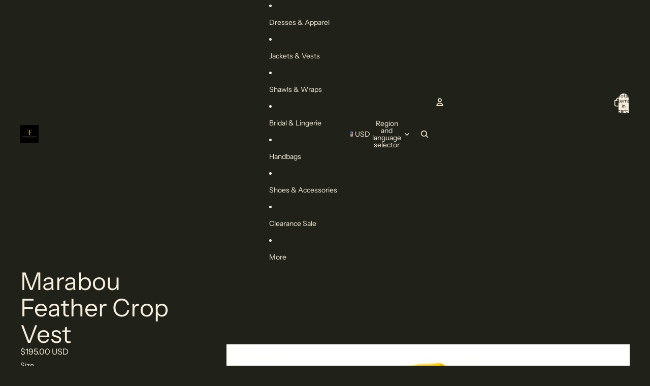

--- FILE ---
content_type: text/javascript
request_url: https://fashionistafeathers.com/cdn/shop/t/18/assets/view-transitions.js?v=7106414069516106341767127741
body_size: -100
content:
(function(){const viewTransitionRenderBlocker=document.getElementById("view-transition-render-blocker");if(window.matchMedia("(prefers-reduced-motion: reduce)").matches||isLowPowerDevice())viewTransitionRenderBlocker?.remove();else{const RENDER_BLOCKER_TIMEOUT_MS=Math.max(0,1800-performance.now());setTimeout(()=>{viewTransitionRenderBlocker?.remove()},RENDER_BLOCKER_TIMEOUT_MS)}const idleCallback=typeof requestIdleCallback=="function"?requestIdleCallback:setTimeout;window.addEventListener("pageswap",async event=>{const{viewTransition}=event;if(shouldSkipViewTransition(viewTransition)){viewTransition?.skipTransition();return}["pointerdown","keydown"].forEach(eventName=>{document.addEventListener(eventName,()=>{viewTransition.skipTransition()},{once:!0})}),document.querySelectorAll("[data-view-transition-type]:not([data-view-transition-triggered])").forEach(element=>{element.removeAttribute("data-view-transition-type")});const transitionType=document.querySelector("[data-view-transition-triggered]")?.getAttribute("data-view-transition-type");transitionType?(viewTransition.types.clear(),viewTransition.types.add(transitionType),sessionStorage.setItem("custom-transition-type",transitionType)):(viewTransition.types.clear(),viewTransition.types.add("page-navigation"),sessionStorage.removeItem("custom-transition-type"))}),window.addEventListener("pagereveal",async event=>{const{viewTransition}=event;if(shouldSkipViewTransition(viewTransition)){viewTransition?.skipTransition();return}const customTransitionType=sessionStorage.getItem("custom-transition-type");customTransitionType?(viewTransition.types.clear(),viewTransition.types.add(customTransitionType),await viewTransition.finished,viewTransition.types.clear(),viewTransition.types.add("page-navigation"),idleCallback(()=>{sessionStorage.removeItem("custom-transition-type"),document.querySelectorAll("[data-view-transition-type]").forEach(element=>{element.removeAttribute("data-view-transition-type")})})):(viewTransition.types.clear(),viewTransition.types.add("page-navigation"))});function shouldSkipViewTransition(viewTransition){return!(viewTransition instanceof ViewTransition)||isLowPowerDevice()}function isLowPowerDevice(){return Number(navigator.hardwareConcurrency)<=2||Number(navigator.deviceMemory)<=2}})();
//# sourceMappingURL=/cdn/shop/t/18/assets/view-transitions.js.map?v=7106414069516106341767127741
